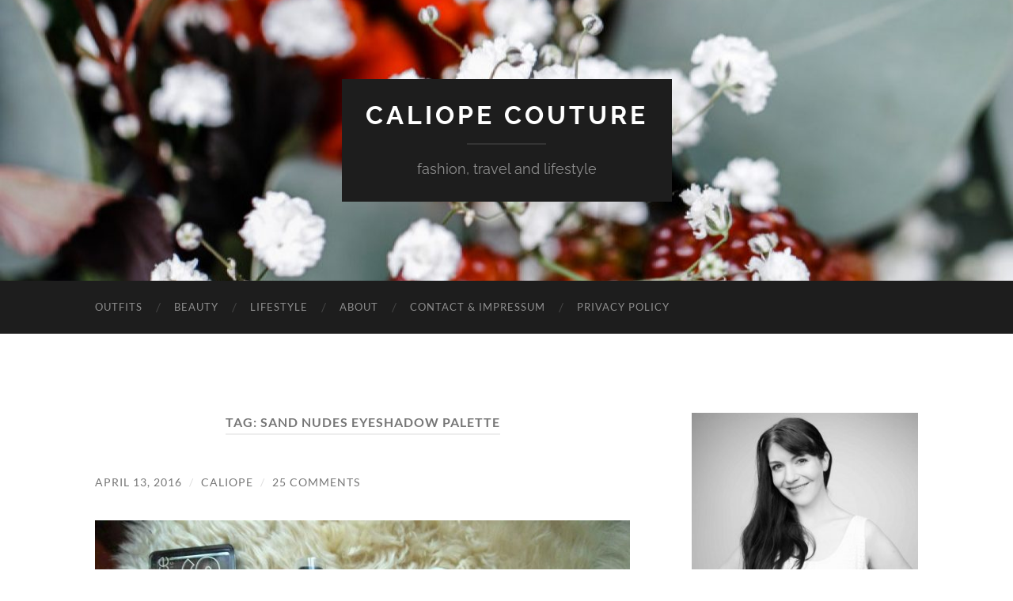

--- FILE ---
content_type: text/html; charset=UTF-8
request_url: https://caliope-couture.com/tag/sand-nudes-eyeshadow-palette/
body_size: 11793
content:
<!DOCTYPE html>

<html lang="en-US">

	<head>

		<meta http-equiv="content-type" content="text/html" charset="UTF-8" />
		<meta name="viewport" content="width=device-width, initial-scale=1.0" >

		<link rel="profile" href="http://gmpg.org/xfn/11">

		<title>Sand Nudes Eyeshadow palette &#8211; Caliope Couture</title>

      <script type="text/javascript">
        (function(window, document){
          window._blogfoster=window._blogfoster || {};
          window._blogfoster.insights=window._blogfoster.insights || {};
          window._blogfoster.insights.websiteId=2016;
          var t="https://insights.blogfoster.com/v1/" + window._blogfoster.insights.websiteId + ".js";
          var e=document, s=e.createElement("script"), a=e.getElementsByTagName("script")[0];
          s.type="text/javascript"; s.defer=true; s.async=true; s.src=t; a.parentNode.insertBefore(s,a);
        })(window, document);
      </script>
    <meta name='robots' content='max-image-preview:large' />
<link rel="alternate" type="application/rss+xml" title="Caliope Couture &raquo; Feed" href="https://caliope-couture.com/feed/" />
<link rel="alternate" type="application/rss+xml" title="Caliope Couture &raquo; Comments Feed" href="https://caliope-couture.com/comments/feed/" />
<link rel="alternate" type="application/rss+xml" title="Caliope Couture &raquo; Sand Nudes Eyeshadow palette Tag Feed" href="https://caliope-couture.com/tag/sand-nudes-eyeshadow-palette/feed/" />
<style id='wp-img-auto-sizes-contain-inline-css' type='text/css'>
img:is([sizes=auto i],[sizes^="auto," i]){contain-intrinsic-size:3000px 1500px}
/*# sourceURL=wp-img-auto-sizes-contain-inline-css */
</style>
<link rel='stylesheet' id='twoclick-social-media-buttons-css' href='https://caliope-couture.com/wp-content/plugins/2-click-socialmedia-buttons/css/socialshareprivacy-min.css?ver=1.6.4' type='text/css' media='all' />
<style id='wp-block-library-inline-css' type='text/css'>
:root{--wp-block-synced-color:#7a00df;--wp-block-synced-color--rgb:122,0,223;--wp-bound-block-color:var(--wp-block-synced-color);--wp-editor-canvas-background:#ddd;--wp-admin-theme-color:#007cba;--wp-admin-theme-color--rgb:0,124,186;--wp-admin-theme-color-darker-10:#006ba1;--wp-admin-theme-color-darker-10--rgb:0,107,160.5;--wp-admin-theme-color-darker-20:#005a87;--wp-admin-theme-color-darker-20--rgb:0,90,135;--wp-admin-border-width-focus:2px}@media (min-resolution:192dpi){:root{--wp-admin-border-width-focus:1.5px}}.wp-element-button{cursor:pointer}:root .has-very-light-gray-background-color{background-color:#eee}:root .has-very-dark-gray-background-color{background-color:#313131}:root .has-very-light-gray-color{color:#eee}:root .has-very-dark-gray-color{color:#313131}:root .has-vivid-green-cyan-to-vivid-cyan-blue-gradient-background{background:linear-gradient(135deg,#00d084,#0693e3)}:root .has-purple-crush-gradient-background{background:linear-gradient(135deg,#34e2e4,#4721fb 50%,#ab1dfe)}:root .has-hazy-dawn-gradient-background{background:linear-gradient(135deg,#faaca8,#dad0ec)}:root .has-subdued-olive-gradient-background{background:linear-gradient(135deg,#fafae1,#67a671)}:root .has-atomic-cream-gradient-background{background:linear-gradient(135deg,#fdd79a,#004a59)}:root .has-nightshade-gradient-background{background:linear-gradient(135deg,#330968,#31cdcf)}:root .has-midnight-gradient-background{background:linear-gradient(135deg,#020381,#2874fc)}:root{--wp--preset--font-size--normal:16px;--wp--preset--font-size--huge:42px}.has-regular-font-size{font-size:1em}.has-larger-font-size{font-size:2.625em}.has-normal-font-size{font-size:var(--wp--preset--font-size--normal)}.has-huge-font-size{font-size:var(--wp--preset--font-size--huge)}.has-text-align-center{text-align:center}.has-text-align-left{text-align:left}.has-text-align-right{text-align:right}.has-fit-text{white-space:nowrap!important}#end-resizable-editor-section{display:none}.aligncenter{clear:both}.items-justified-left{justify-content:flex-start}.items-justified-center{justify-content:center}.items-justified-right{justify-content:flex-end}.items-justified-space-between{justify-content:space-between}.screen-reader-text{border:0;clip-path:inset(50%);height:1px;margin:-1px;overflow:hidden;padding:0;position:absolute;width:1px;word-wrap:normal!important}.screen-reader-text:focus{background-color:#ddd;clip-path:none;color:#444;display:block;font-size:1em;height:auto;left:5px;line-height:normal;padding:15px 23px 14px;text-decoration:none;top:5px;width:auto;z-index:100000}html :where(.has-border-color){border-style:solid}html :where([style*=border-top-color]){border-top-style:solid}html :where([style*=border-right-color]){border-right-style:solid}html :where([style*=border-bottom-color]){border-bottom-style:solid}html :where([style*=border-left-color]){border-left-style:solid}html :where([style*=border-width]){border-style:solid}html :where([style*=border-top-width]){border-top-style:solid}html :where([style*=border-right-width]){border-right-style:solid}html :where([style*=border-bottom-width]){border-bottom-style:solid}html :where([style*=border-left-width]){border-left-style:solid}html :where(img[class*=wp-image-]){height:auto;max-width:100%}:where(figure){margin:0 0 1em}html :where(.is-position-sticky){--wp-admin--admin-bar--position-offset:var(--wp-admin--admin-bar--height,0px)}@media screen and (max-width:600px){html :where(.is-position-sticky){--wp-admin--admin-bar--position-offset:0px}}

/*# sourceURL=wp-block-library-inline-css */
</style><style id='global-styles-inline-css' type='text/css'>
:root{--wp--preset--aspect-ratio--square: 1;--wp--preset--aspect-ratio--4-3: 4/3;--wp--preset--aspect-ratio--3-4: 3/4;--wp--preset--aspect-ratio--3-2: 3/2;--wp--preset--aspect-ratio--2-3: 2/3;--wp--preset--aspect-ratio--16-9: 16/9;--wp--preset--aspect-ratio--9-16: 9/16;--wp--preset--color--black: #000000;--wp--preset--color--cyan-bluish-gray: #abb8c3;--wp--preset--color--white: #fff;--wp--preset--color--pale-pink: #f78da7;--wp--preset--color--vivid-red: #cf2e2e;--wp--preset--color--luminous-vivid-orange: #ff6900;--wp--preset--color--luminous-vivid-amber: #fcb900;--wp--preset--color--light-green-cyan: #7bdcb5;--wp--preset--color--vivid-green-cyan: #00d084;--wp--preset--color--pale-cyan-blue: #8ed1fc;--wp--preset--color--vivid-cyan-blue: #0693e3;--wp--preset--color--vivid-purple: #9b51e0;--wp--preset--color--accent: #1abc9c;--wp--preset--color--dark-gray: #444;--wp--preset--color--medium-gray: #666;--wp--preset--color--light-gray: #888;--wp--preset--gradient--vivid-cyan-blue-to-vivid-purple: linear-gradient(135deg,rgb(6,147,227) 0%,rgb(155,81,224) 100%);--wp--preset--gradient--light-green-cyan-to-vivid-green-cyan: linear-gradient(135deg,rgb(122,220,180) 0%,rgb(0,208,130) 100%);--wp--preset--gradient--luminous-vivid-amber-to-luminous-vivid-orange: linear-gradient(135deg,rgb(252,185,0) 0%,rgb(255,105,0) 100%);--wp--preset--gradient--luminous-vivid-orange-to-vivid-red: linear-gradient(135deg,rgb(255,105,0) 0%,rgb(207,46,46) 100%);--wp--preset--gradient--very-light-gray-to-cyan-bluish-gray: linear-gradient(135deg,rgb(238,238,238) 0%,rgb(169,184,195) 100%);--wp--preset--gradient--cool-to-warm-spectrum: linear-gradient(135deg,rgb(74,234,220) 0%,rgb(151,120,209) 20%,rgb(207,42,186) 40%,rgb(238,44,130) 60%,rgb(251,105,98) 80%,rgb(254,248,76) 100%);--wp--preset--gradient--blush-light-purple: linear-gradient(135deg,rgb(255,206,236) 0%,rgb(152,150,240) 100%);--wp--preset--gradient--blush-bordeaux: linear-gradient(135deg,rgb(254,205,165) 0%,rgb(254,45,45) 50%,rgb(107,0,62) 100%);--wp--preset--gradient--luminous-dusk: linear-gradient(135deg,rgb(255,203,112) 0%,rgb(199,81,192) 50%,rgb(65,88,208) 100%);--wp--preset--gradient--pale-ocean: linear-gradient(135deg,rgb(255,245,203) 0%,rgb(182,227,212) 50%,rgb(51,167,181) 100%);--wp--preset--gradient--electric-grass: linear-gradient(135deg,rgb(202,248,128) 0%,rgb(113,206,126) 100%);--wp--preset--gradient--midnight: linear-gradient(135deg,rgb(2,3,129) 0%,rgb(40,116,252) 100%);--wp--preset--font-size--small: 16px;--wp--preset--font-size--medium: 20px;--wp--preset--font-size--large: 24px;--wp--preset--font-size--x-large: 42px;--wp--preset--font-size--regular: 19px;--wp--preset--font-size--larger: 32px;--wp--preset--spacing--20: 0.44rem;--wp--preset--spacing--30: 0.67rem;--wp--preset--spacing--40: 1rem;--wp--preset--spacing--50: 1.5rem;--wp--preset--spacing--60: 2.25rem;--wp--preset--spacing--70: 3.38rem;--wp--preset--spacing--80: 5.06rem;--wp--preset--shadow--natural: 6px 6px 9px rgba(0, 0, 0, 0.2);--wp--preset--shadow--deep: 12px 12px 50px rgba(0, 0, 0, 0.4);--wp--preset--shadow--sharp: 6px 6px 0px rgba(0, 0, 0, 0.2);--wp--preset--shadow--outlined: 6px 6px 0px -3px rgb(255, 255, 255), 6px 6px rgb(0, 0, 0);--wp--preset--shadow--crisp: 6px 6px 0px rgb(0, 0, 0);}:where(.is-layout-flex){gap: 0.5em;}:where(.is-layout-grid){gap: 0.5em;}body .is-layout-flex{display: flex;}.is-layout-flex{flex-wrap: wrap;align-items: center;}.is-layout-flex > :is(*, div){margin: 0;}body .is-layout-grid{display: grid;}.is-layout-grid > :is(*, div){margin: 0;}:where(.wp-block-columns.is-layout-flex){gap: 2em;}:where(.wp-block-columns.is-layout-grid){gap: 2em;}:where(.wp-block-post-template.is-layout-flex){gap: 1.25em;}:where(.wp-block-post-template.is-layout-grid){gap: 1.25em;}.has-black-color{color: var(--wp--preset--color--black) !important;}.has-cyan-bluish-gray-color{color: var(--wp--preset--color--cyan-bluish-gray) !important;}.has-white-color{color: var(--wp--preset--color--white) !important;}.has-pale-pink-color{color: var(--wp--preset--color--pale-pink) !important;}.has-vivid-red-color{color: var(--wp--preset--color--vivid-red) !important;}.has-luminous-vivid-orange-color{color: var(--wp--preset--color--luminous-vivid-orange) !important;}.has-luminous-vivid-amber-color{color: var(--wp--preset--color--luminous-vivid-amber) !important;}.has-light-green-cyan-color{color: var(--wp--preset--color--light-green-cyan) !important;}.has-vivid-green-cyan-color{color: var(--wp--preset--color--vivid-green-cyan) !important;}.has-pale-cyan-blue-color{color: var(--wp--preset--color--pale-cyan-blue) !important;}.has-vivid-cyan-blue-color{color: var(--wp--preset--color--vivid-cyan-blue) !important;}.has-vivid-purple-color{color: var(--wp--preset--color--vivid-purple) !important;}.has-black-background-color{background-color: var(--wp--preset--color--black) !important;}.has-cyan-bluish-gray-background-color{background-color: var(--wp--preset--color--cyan-bluish-gray) !important;}.has-white-background-color{background-color: var(--wp--preset--color--white) !important;}.has-pale-pink-background-color{background-color: var(--wp--preset--color--pale-pink) !important;}.has-vivid-red-background-color{background-color: var(--wp--preset--color--vivid-red) !important;}.has-luminous-vivid-orange-background-color{background-color: var(--wp--preset--color--luminous-vivid-orange) !important;}.has-luminous-vivid-amber-background-color{background-color: var(--wp--preset--color--luminous-vivid-amber) !important;}.has-light-green-cyan-background-color{background-color: var(--wp--preset--color--light-green-cyan) !important;}.has-vivid-green-cyan-background-color{background-color: var(--wp--preset--color--vivid-green-cyan) !important;}.has-pale-cyan-blue-background-color{background-color: var(--wp--preset--color--pale-cyan-blue) !important;}.has-vivid-cyan-blue-background-color{background-color: var(--wp--preset--color--vivid-cyan-blue) !important;}.has-vivid-purple-background-color{background-color: var(--wp--preset--color--vivid-purple) !important;}.has-black-border-color{border-color: var(--wp--preset--color--black) !important;}.has-cyan-bluish-gray-border-color{border-color: var(--wp--preset--color--cyan-bluish-gray) !important;}.has-white-border-color{border-color: var(--wp--preset--color--white) !important;}.has-pale-pink-border-color{border-color: var(--wp--preset--color--pale-pink) !important;}.has-vivid-red-border-color{border-color: var(--wp--preset--color--vivid-red) !important;}.has-luminous-vivid-orange-border-color{border-color: var(--wp--preset--color--luminous-vivid-orange) !important;}.has-luminous-vivid-amber-border-color{border-color: var(--wp--preset--color--luminous-vivid-amber) !important;}.has-light-green-cyan-border-color{border-color: var(--wp--preset--color--light-green-cyan) !important;}.has-vivid-green-cyan-border-color{border-color: var(--wp--preset--color--vivid-green-cyan) !important;}.has-pale-cyan-blue-border-color{border-color: var(--wp--preset--color--pale-cyan-blue) !important;}.has-vivid-cyan-blue-border-color{border-color: var(--wp--preset--color--vivid-cyan-blue) !important;}.has-vivid-purple-border-color{border-color: var(--wp--preset--color--vivid-purple) !important;}.has-vivid-cyan-blue-to-vivid-purple-gradient-background{background: var(--wp--preset--gradient--vivid-cyan-blue-to-vivid-purple) !important;}.has-light-green-cyan-to-vivid-green-cyan-gradient-background{background: var(--wp--preset--gradient--light-green-cyan-to-vivid-green-cyan) !important;}.has-luminous-vivid-amber-to-luminous-vivid-orange-gradient-background{background: var(--wp--preset--gradient--luminous-vivid-amber-to-luminous-vivid-orange) !important;}.has-luminous-vivid-orange-to-vivid-red-gradient-background{background: var(--wp--preset--gradient--luminous-vivid-orange-to-vivid-red) !important;}.has-very-light-gray-to-cyan-bluish-gray-gradient-background{background: var(--wp--preset--gradient--very-light-gray-to-cyan-bluish-gray) !important;}.has-cool-to-warm-spectrum-gradient-background{background: var(--wp--preset--gradient--cool-to-warm-spectrum) !important;}.has-blush-light-purple-gradient-background{background: var(--wp--preset--gradient--blush-light-purple) !important;}.has-blush-bordeaux-gradient-background{background: var(--wp--preset--gradient--blush-bordeaux) !important;}.has-luminous-dusk-gradient-background{background: var(--wp--preset--gradient--luminous-dusk) !important;}.has-pale-ocean-gradient-background{background: var(--wp--preset--gradient--pale-ocean) !important;}.has-electric-grass-gradient-background{background: var(--wp--preset--gradient--electric-grass) !important;}.has-midnight-gradient-background{background: var(--wp--preset--gradient--midnight) !important;}.has-small-font-size{font-size: var(--wp--preset--font-size--small) !important;}.has-medium-font-size{font-size: var(--wp--preset--font-size--medium) !important;}.has-large-font-size{font-size: var(--wp--preset--font-size--large) !important;}.has-x-large-font-size{font-size: var(--wp--preset--font-size--x-large) !important;}
/*# sourceURL=global-styles-inline-css */
</style>

<style id='classic-theme-styles-inline-css' type='text/css'>
/*! This file is auto-generated */
.wp-block-button__link{color:#fff;background-color:#32373c;border-radius:9999px;box-shadow:none;text-decoration:none;padding:calc(.667em + 2px) calc(1.333em + 2px);font-size:1.125em}.wp-block-file__button{background:#32373c;color:#fff;text-decoration:none}
/*# sourceURL=/wp-includes/css/classic-themes.min.css */
</style>
<link rel='stylesheet' id='fsb-image-css' href='https://caliope-couture.com/wp-content/plugins/simple-full-screen-background-image/includes/fullscreen-image.css?ver=6.9' type='text/css' media='all' />
<link rel='stylesheet' id='SFSIPLUSmainCss-css' href='https://caliope-couture.com/wp-content/plugins/ultimate-social-media-plus/css/sfsi-style.css?ver=3.7.1' type='text/css' media='all' />
<link rel='stylesheet' id='disable_sfsiplus-css' href='https://caliope-couture.com/wp-content/plugins/ultimate-social-media-plus/css/disable_sfsi.css?ver=6.9' type='text/css' media='all' />
<link rel='stylesheet' id='wpgdprc-front-css-css' href='https://caliope-couture.com/wp-content/plugins/wp-gdpr-compliance/Assets/css/front.css?ver=1680368291' type='text/css' media='all' />
<style id='wpgdprc-front-css-inline-css' type='text/css'>
:root{--wp-gdpr--bar--background-color: #000000;--wp-gdpr--bar--color: #ffffff;--wp-gdpr--button--background-color: #000000;--wp-gdpr--button--background-color--darken: #000000;--wp-gdpr--button--color: #ffffff;}
/*# sourceURL=wpgdprc-front-css-inline-css */
</style>
<link rel='stylesheet' id='hemingway_googleFonts-css' href='https://caliope-couture.com/wp-content/themes/hemingway/assets/css/fonts.css' type='text/css' media='all' />
<link rel='stylesheet' id='hemingway_style-css' href='https://caliope-couture.com/wp-content/themes/hemingway/style.css?ver=2.3.2' type='text/css' media='all' />
<script type="text/javascript" src="https://caliope-couture.com/wp-includes/js/jquery/jquery.min.js?ver=3.7.1" id="jquery-core-js"></script>
<script type="text/javascript" src="https://caliope-couture.com/wp-includes/js/jquery/jquery-migrate.min.js?ver=3.4.1" id="jquery-migrate-js"></script>
<script type="text/javascript" id="wpgdprc-front-js-js-extra">
/* <![CDATA[ */
var wpgdprcFront = {"ajaxUrl":"https://caliope-couture.com/wp-admin/admin-ajax.php","ajaxNonce":"bd7b762808","ajaxArg":"security","pluginPrefix":"wpgdprc","blogId":"3","isMultiSite":"1","locale":"en_US","showSignUpModal":"","showFormModal":"","cookieName":"3-wpgdprc-consent","consentVersion":"","path":"/","prefix":"wpgdprc"};
//# sourceURL=wpgdprc-front-js-js-extra
/* ]]> */
</script>
<script type="text/javascript" src="https://caliope-couture.com/wp-content/plugins/wp-gdpr-compliance/Assets/js/front.min.js?ver=1680368291" id="wpgdprc-front-js-js"></script>
<link rel="https://api.w.org/" href="https://caliope-couture.com/wp-json/" /><link rel="alternate" title="JSON" type="application/json" href="https://caliope-couture.com/wp-json/wp/v2/tags/993" /><link rel="EditURI" type="application/rsd+xml" title="RSD" href="https://caliope-couture.com/xmlrpc.php?rsd" />
<meta name="generator" content="WordPress 6.9" />
<script src='https://blog.molkentin.net/?dm=85f243ddddef7a5d3e0c6293003b2e87&amp;action=load&amp;blogid=3&amp;siteid=1&amp;t=1777545794&amp;back=https%3A%2F%2Fcaliope-couture.com%2Ftag%2Fsand-nudes-eyeshadow-palette%2F' type='text/javascript'></script>	<script>
		window.addEventListener("sfsi_plus_functions_loaded", function() {
			var body = document.getElementsByTagName('body')[0];
			// console.log(body);
			body.classList.add("sfsi_plus_3.53");
		})
		// window.addEventListener('sfsi_plus_functions_loaded',function(e) {
		// 	jQuery("body").addClass("sfsi_plus_3.53")
		// });
		jQuery(document).ready(function(e) {
			jQuery("body").addClass("sfsi_plus_3.53")
		});

		function sfsi_plus_processfurther(ref) {
			var feed_id = '[base64]';
			var feedtype = 8;
			var email = jQuery(ref).find('input[name="email"]').val();
			var filter = /^(([^<>()[\]\\.,;:\s@\"]+(\.[^<>()[\]\\.,;:\s@\"]+)*)|(\".+\"))@((\[[0-9]{1,3}\.[0-9]{1,3}\.[0-9]{1,3}\.[0-9]{1,3}\])|(([a-zA-Z\-0-9]+\.)+[a-zA-Z]{2,}))$/;
			if ((email != "Enter your email") && (filter.test(email))) {
				if (feedtype == "8") {
					var url = "https://api.follow.it/subscription-form/" + feed_id + "/" + feedtype;
					window.open(url, "popupwindow", "scrollbars=yes,width=1080,height=760");
					return true;
				}
			} else {
				alert("Please enter email address");
				jQuery(ref).find('input[name="email"]').focus();
				return false;
			}
		}
	</script>
	<style>
		.sfsi_plus_subscribe_Popinner {
			width: 100% !important;
			height: auto !important;
			border: 1px solid #b5b5b5 !important;
			padding: 18px 0px !important;
			background-color: #ffffff !important;
		}

		.sfsi_plus_subscribe_Popinner form {
			margin: 0 20px !important;
		}

		.sfsi_plus_subscribe_Popinner h5 {
			font-family: Helvetica,Arial,sans-serif !important;

			font-weight: bold !important;
			color: #000000 !important;
			font-size: 16px !important;
			text-align: center !important;
			margin: 0 0 10px !important;
			padding: 0 !important;
		}

		.sfsi_plus_subscription_form_field {
			margin: 5px 0 !important;
			width: 100% !important;
			display: inline-flex;
			display: -webkit-inline-flex;
		}

		.sfsi_plus_subscription_form_field input {
			width: 100% !important;
			padding: 10px 0px !important;
		}

		.sfsi_plus_subscribe_Popinner input[type=email] {
			font-family: Helvetica,Arial,sans-serif !important;

			font-style: normal !important;
			color:  !important;
			font-size: 14px !important;
			text-align: center !important;
		}

		.sfsi_plus_subscribe_Popinner input[type=email]::-webkit-input-placeholder {
			font-family: Helvetica,Arial,sans-serif !important;

			font-style: normal !important;
			color:  !important;
			font-size: 14px !important;
			text-align: center !important;
		}

		.sfsi_plus_subscribe_Popinner input[type=email]:-moz-placeholder {
			/* Firefox 18- */
			font-family: Helvetica,Arial,sans-serif !important;

			font-style: normal !important;
			color:  !important;
			font-size: 14px !important;
			text-align: center !important;
		}

		.sfsi_plus_subscribe_Popinner input[type=email]::-moz-placeholder {
			/* Firefox 19+ */
			font-family: Helvetica,Arial,sans-serif !important;

			font-style: normal !important;
			color:  !important;
			font-size: 14px !important;
			text-align: center !important;
		}

		.sfsi_plus_subscribe_Popinner input[type=email]:-ms-input-placeholder {
			font-family: Helvetica,Arial,sans-serif !important;

			font-style: normal !important;
			color:  !important;
			font-size: 14px !important;
			text-align: center !important;
		}

		.sfsi_plus_subscribe_Popinner input[type=submit] {
			font-family: Helvetica,Arial,sans-serif !important;

			font-weight: bold !important;
			color: #000000 !important;
			font-size: 16px !important;
			text-align: center !important;
			background-color: #dedede !important;
		}
	</style>
	 <meta name="viewport" content="width=device-width, initial-scale=1"><meta name="twitter:partner" content="tfwp">
<meta name="twitter:card" content="summary"><meta name="twitter:title" content="Tag: Sand Nudes Eyeshadow palette">

	</head>
	
	<body class="archive tag tag-sand-nudes-eyeshadow-palette tag-993 wp-theme-hemingway sfsi_plus_actvite_theme_silver">

		
		<a class="skip-link button" href="#site-content">Skip to the content</a>
	
		<div class="big-wrapper">
	
			<div class="header-cover section bg-dark-light no-padding">

						
				<div class="header section" style="background-image: url( https://caliope-couture.com/wp-content/uploads/sites/3/2018/02/cropped-be170822_0275.jpg );">
							
					<div class="header-inner section-inner">
					
											
							<div class="blog-info">
							
																	<div class="blog-title">
										<a href="https://caliope-couture.com" rel="home">Caliope Couture</a>
									</div>
																
																	<p class="blog-description">fashion, travel and lifestyle</p>
															
							</div><!-- .blog-info -->
							
															
					</div><!-- .header-inner -->
								
				</div><!-- .header -->
			
			</div><!-- .bg-dark -->
			
			<div class="navigation section no-padding bg-dark">
			
				<div class="navigation-inner section-inner group">
				
					<div class="toggle-container section-inner hidden">
			
						<button type="button" class="nav-toggle toggle">
							<div class="bar"></div>
							<div class="bar"></div>
							<div class="bar"></div>
							<span class="screen-reader-text">Toggle mobile menu</span>
						</button>
						
						<button type="button" class="search-toggle toggle">
							<div class="metal"></div>
							<div class="glass"></div>
							<div class="handle"></div>
							<span class="screen-reader-text">Toggle search field</span>
						</button>
											
					</div><!-- .toggle-container -->
					
					<div class="blog-search hidden">
						<form role="search" method="get" class="search-form" action="https://caliope-couture.com/">
				<label>
					<span class="screen-reader-text">Search for:</span>
					<input type="search" class="search-field" placeholder="Search &hellip;" value="" name="s" />
				</label>
				<input type="submit" class="search-submit" value="Search" />
			</form>					</div><!-- .blog-search -->
				
					<ul class="blog-menu">
						<li id="menu-item-5868" class="menu-item menu-item-type-taxonomy menu-item-object-category menu-item-5868"><a href="https://caliope-couture.com/category/lookbook/">Outfits</a></li>
<li id="menu-item-5869" class="menu-item menu-item-type-taxonomy menu-item-object-category menu-item-5869"><a href="https://caliope-couture.com/category/beauty/">Beauty</a></li>
<li id="menu-item-5870" class="menu-item menu-item-type-taxonomy menu-item-object-category menu-item-5870"><a href="https://caliope-couture.com/category/lifestyle/">Lifestyle</a></li>
<li id="menu-item-233" class="menu-item menu-item-type-post_type menu-item-object-page menu-item-233"><a href="https://caliope-couture.com/sample-page/">About</a></li>
<li id="menu-item-931" class="menu-item menu-item-type-post_type menu-item-object-page menu-item-931"><a href="https://caliope-couture.com/impressum/">Contact &amp; Impressum</a></li>
<li id="menu-item-14576" class="menu-item menu-item-type-post_type menu-item-object-page menu-item-privacy-policy menu-item-14576"><a rel="privacy-policy" href="https://caliope-couture.com/privacy-policy/">Privacy Policy</a></li>
					 </ul><!-- .blog-menu -->
					 
					 <ul class="mobile-menu">
					
						<li class="menu-item menu-item-type-taxonomy menu-item-object-category menu-item-5868"><a href="https://caliope-couture.com/category/lookbook/">Outfits</a></li>
<li class="menu-item menu-item-type-taxonomy menu-item-object-category menu-item-5869"><a href="https://caliope-couture.com/category/beauty/">Beauty</a></li>
<li class="menu-item menu-item-type-taxonomy menu-item-object-category menu-item-5870"><a href="https://caliope-couture.com/category/lifestyle/">Lifestyle</a></li>
<li class="menu-item menu-item-type-post_type menu-item-object-page menu-item-233"><a href="https://caliope-couture.com/sample-page/">About</a></li>
<li class="menu-item menu-item-type-post_type menu-item-object-page menu-item-931"><a href="https://caliope-couture.com/impressum/">Contact &amp; Impressum</a></li>
<li class="menu-item menu-item-type-post_type menu-item-object-page menu-item-privacy-policy menu-item-14576"><a rel="privacy-policy" href="https://caliope-couture.com/privacy-policy/">Privacy Policy</a></li>
						
					 </ul><!-- .mobile-menu -->
				 
				</div><!-- .navigation-inner -->
				
			</div><!-- .navigation -->
<main class="wrapper section-inner group" id="site-content">

	<div class="content left">
		
		<div class="posts">

			
				<header class="archive-header">

											<h1 class="archive-title">Tag: <span>Sand Nudes Eyeshadow palette</span></h1>
					
										
				</header><!-- .archive-header -->

				<article id="post-8008" class="post-8008 post type-post status-publish format-image hentry category-beauty category-shopping tag-affordable-cosmetics tag-beauty-buys tag-beauty-splurge tag-catrice tag-catrice-prime-and-fine-professional-contouring-palette tag-catrice-sand-nudes-palette tag-cruelty-free-cosmetics tag-dotted-tights tag-essie tag-essie-jazzy-jubilant tag-essieliebe tag-from-my-dealer tag-haul tag-patterned-tights tag-sand-nudes-eyeshadow-palette tag-strumpfhosenliebe tag-tights tag-treaclemoon-vanilla-moment tag-vegan-skincare tag-wolford post_format-post-format-image post-preview">

	<div class="post-header">

					
			<div class="post-meta">
			
				<span class="post-date"><a href="https://caliope-couture.com/2016/04/13/drugstore-beauty-haul/">April 13, 2016</a></span>
				
				<span class="date-sep"> / </span>
					
				<span class="post-author"><a href="https://caliope-couture.com/author/caliope/" title="Posts by caliope" rel="author">caliope</a></span>

				
					<span class="date-sep"> / </span>
				
					<a href="https://caliope-couture.com/2016/04/13/drugstore-beauty-haul/#comments">25 Comments</a>
								
														
			</div><!-- .post-meta -->

					
	</div><!-- .post-header -->
																					
	<div class="post-content entry-content">
	
		<p><img fetchpriority="high" decoding="async" class="alignnone size-large wp-image-8027" src="https://caliope-couture.com/wp-content/uploads/sites/3/2016/04/Drugstore-Catrice-beauty-haul-II-1024x683.jpg" alt="Drugstore Catrice beauty haul II" width="676" height="451" srcset="https://caliope-couture.com/wp-content/uploads/sites/3/2016/04/Drugstore-Catrice-beauty-haul-II-1024x683.jpg 1024w, https://caliope-couture.com/wp-content/uploads/sites/3/2016/04/Drugstore-Catrice-beauty-haul-II-300x200.jpg 300w, https://caliope-couture.com/wp-content/uploads/sites/3/2016/04/Drugstore-Catrice-beauty-haul-II-768x512.jpg 768w, https://caliope-couture.com/wp-content/uploads/sites/3/2016/04/Drugstore-Catrice-beauty-haul-II-676x451.jpg 676w, https://caliope-couture.com/wp-content/uploads/sites/3/2016/04/Drugstore-Catrice-beauty-haul-II.jpg 1200w" sizes="(max-width: 676px) 100vw, 676px" /></p>
<p>This month is crazy busy and I&#8217;m a little behind with my blogging schedule. Therefore I thought I&#8217;d give you a little sneak peek of some beauty products I recently bought and will be putting to the test over the next few weeks. <a href="https://caliope-couture.com/2016/04/13/drugstore-beauty-haul/#more-8008" class="more-link">Continue reading</a></p>
							
	</div><!-- .post-content -->
				
	
</article><!-- .post -->
		</div><!-- .posts -->
		
					
	</div><!-- .content.left -->
		
	
	<div class="sidebar right" role="complementary">
		<div id="media_image-3" class="widget widget_media_image"><div class="widget-content"><img width="300" height="300" src="https://caliope-couture.com/wp-content/uploads/sites/3/2018/02/28837754421_17a483676a_o-300x300.jpg" class="image wp-image-14510  attachment-medium size-medium" alt="" style="max-width: 100%; height: auto;" decoding="async" loading="lazy" srcset="https://caliope-couture.com/wp-content/uploads/sites/3/2018/02/28837754421_17a483676a_o-300x300.jpg 300w, https://caliope-couture.com/wp-content/uploads/sites/3/2018/02/28837754421_17a483676a_o-150x150.jpg 150w, https://caliope-couture.com/wp-content/uploads/sites/3/2018/02/28837754421_17a483676a_o-768x768.jpg 768w, https://caliope-couture.com/wp-content/uploads/sites/3/2018/02/28837754421_17a483676a_o-1024x1024.jpg 1024w, https://caliope-couture.com/wp-content/uploads/sites/3/2018/02/28837754421_17a483676a_o.jpg 1200w" sizes="auto, (max-width: 300px) 100vw, 300px" /></div></div><div id="sfsi-plus-widget-5" class="widget sfsi_plus"><div class="widget-content">            <div class="sfsi_plus_widget" data-position="widget">
                <div id='sfsi_plus_wDiv'></div>
                        <script>
            window.addEventListener('sfsi_plus_functions_loaded', function () {
                if (typeof sfsi_plus_widget_set == 'function') {
                    sfsi_plus_widget_set();
                }
            })
        </script>
    <div class="sfsiplus_norm_row sfsi_plus_wDiv"  style="width:225px;position:absolute;;text-align:left"><div style='width:40px; height:auto;margin-left:5px;margin-bottom:5px;' class='sfsi_plus_wicons shuffeldiv1 '><div class='sfsiplus_inerCnt'><a class='sficn1' data-effect='' target='_blank'  href='https://www.instagram.com/caliopecouture/'  style='width:40px; height:40px;opacity:1;' ><img alt='INSTAGRAM' title='INSTAGRAM' src='https://caliope-couture.com/wp-content/plugins/ultimate-social-media-plus/images/icons_theme/silver/silver_instagram.png' width='40' height='40' style='' class='sfcm sfsi_wicon sfsiplusid_round_icon_instagram' data-effect=''  /></a></div></div><div style='width:40px; height:auto;margin-left:5px;margin-bottom:5px;' class='sfsi_plus_wicons shuffeldiv1 '><div class='sfsiplus_inerCnt'><a class='sficn1' data-effect='' target='_blank'  href='https://www.facebook.com/Caliope-Couture-917149645030691/?ref=hl'  style='width:40px; height:40px;opacity:1;' ><img alt='Follow me on Facebook' title='Follow me on Facebook' src='https://caliope-couture.com/wp-content/plugins/ultimate-social-media-plus/images/icons_theme/silver/silver_fb.png' width='40' height='40' style='' class='sfcm sfsi_wicon sfsiplusid_round_icon_facebook' data-effect=''  /></a></div></div><div style='width:40px; height:auto;margin-left:5px;margin-bottom:5px;' class='sfsi_plus_wicons shuffeldiv1 '><div class='sfsiplus_inerCnt'><a class='sficn1' data-effect='' target='_blank'  href='https://twitter.com/caliope_couture'  style='width:40px; height:40px;opacity:1;' ><img alt='Follow me on Twitter' title='Follow me on Twitter' src='https://caliope-couture.com/wp-content/plugins/ultimate-social-media-plus/images/icons_theme/silver/silver_twitter.png' width='40' height='40' style='' class='sfcm sfsi_wicon sfsiplusid_round_icon_twitter' data-effect=''  /></a></div></div><div style='width:40px; height:auto;margin-left:5px;margin-bottom:5px;' class='sfsi_plus_wicons shuffeldiv1 '><div class='sfsiplus_inerCnt'><a class='sficn1' data-effect=''   href='javascript:void(0);'  style='width:40px; height:40px;opacity:1;' ><img alt='PINTEREST' title='PINTEREST' src='https://caliope-couture.com/wp-content/plugins/ultimate-social-media-plus/images/icons_theme/silver/silver_pinterest.png' width='40' height='40' style='' class='sfcm sfsi_wicon sfsiplusid_round_icon_pinterest' data-effect=''  /></a></div></div><div style='width:40px; height:auto;margin-left:5px;margin-bottom:5px;' class='sfsi_plus_wicons shuffeldiv1 '><div class='sfsiplus_inerCnt'><a class='sficn1' data-effect='' target='_blank'  href='https://caliope-couture.com/feed'  style='width:40px; height:40px;opacity:1;' ><img alt='RSS' title='RSS' src='https://caliope-couture.com/wp-content/plugins/ultimate-social-media-plus/images/icons_theme/silver/silver_rss.png' width='40' height='40' style='' class='sfcm sfsi_wicon sfsiplusid_round_icon_rss' data-effect=''  /></a></div></div></div ><div id="sfsi_holder" class="sfsi_plus_holders" style="position: relative; float: left;width:100%;z-index:-1;"></div ><script></script>                <div style="clear: both;"></div>
            </div>
            </div></div>
		<div id="recent-posts-15" class="widget widget_recent_entries"><div class="widget-content">
		<h3 class="widget-title">Recent Posts</h3>
		<ul>
											<li>
					<a href="https://caliope-couture.com/2018/02/23/outfit-overview-2017-and-a-new-year/">Outfit Overview 2017 and The Year of The Dog</a>
									</li>
											<li>
					<a href="https://caliope-couture.com/2017/10/14/beauty-buys-for-glamour-shopping-week/">Beauty Buys for Glamour Shopping Week</a>
									</li>
											<li>
					<a href="https://caliope-couture.com/2017/10/05/september-favourites/">September Favourites</a>
									</li>
											<li>
					<a href="https://caliope-couture.com/2017/09/22/colour-of-the-moment/">Colour of The Moment</a>
									</li>
											<li>
					<a href="https://caliope-couture.com/2017/09/15/life-lately-insta-recap-4/">Life Lately &#8211; Insta Recap 4</a>
									</li>
					</ul>

		</div></div><div id="categories-12" class="widget widget_categories"><div class="widget-content"><h3 class="widget-title">Categories</h3><form action="https://caliope-couture.com" method="get"><label class="screen-reader-text" for="cat">Categories</label><select  name='cat' id='cat' class='postform'>
	<option value='-1'>Select Category</option>
	<option class="level-0" value="27">Beauty</option>
	<option class="level-1" value="1600">&nbsp;&nbsp;&nbsp;First Impression</option>
	<option class="level-1" value="110">&nbsp;&nbsp;&nbsp;Reviews</option>
	<option class="level-0" value="1047">Blogger Portrait</option>
	<option class="level-0" value="1210">Blogging</option>
	<option class="level-1" value="1211">&nbsp;&nbsp;&nbsp;Giveaway</option>
	<option class="level-1" value="1514">&nbsp;&nbsp;&nbsp;Guest Post</option>
	<option class="level-0" value="1170">DIY</option>
	<option class="level-0" value="6">Fashion</option>
	<option class="level-1" value="1502">&nbsp;&nbsp;&nbsp;Outfit</option>
	<option class="level-0" value="1339">Food</option>
	<option class="level-1" value="1340">&nbsp;&nbsp;&nbsp;Recipe</option>
	<option class="level-2" value="1350">&nbsp;&nbsp;&nbsp;&nbsp;&nbsp;&nbsp;Vegan</option>
	<option class="level-0" value="3">Knitting</option>
	<option class="level-0" value="283">Lifestyle</option>
	<option class="level-1" value="1310">&nbsp;&nbsp;&nbsp;Interior</option>
	<option class="level-1" value="1236">&nbsp;&nbsp;&nbsp;Life Lately</option>
	<option class="level-1" value="1444">&nbsp;&nbsp;&nbsp;Personal</option>
	<option class="level-1" value="1437">&nbsp;&nbsp;&nbsp;Update</option>
	<option class="level-0" value="36">Lookbook</option>
	<option class="level-0" value="1169">Nature</option>
	<option class="level-0" value="69">Shopping</option>
	<option class="level-1" value="405">&nbsp;&nbsp;&nbsp;FRIDAY FIND</option>
	<option class="level-1" value="109">&nbsp;&nbsp;&nbsp;Wishlist</option>
	<option class="level-0" value="1639">Sponsored</option>
	<option class="level-0" value="403">Travel</option>
	<option class="level-1" value="1438">&nbsp;&nbsp;&nbsp;Malaysia</option>
</select>
</form><script type="text/javascript">
/* <![CDATA[ */

( ( dropdownId ) => {
	const dropdown = document.getElementById( dropdownId );
	function onSelectChange() {
		setTimeout( () => {
			if ( 'escape' === dropdown.dataset.lastkey ) {
				return;
			}
			if ( dropdown.value && parseInt( dropdown.value ) > 0 && dropdown instanceof HTMLSelectElement ) {
				dropdown.parentElement.submit();
			}
		}, 250 );
	}
	function onKeyUp( event ) {
		if ( 'Escape' === event.key ) {
			dropdown.dataset.lastkey = 'escape';
		} else {
			delete dropdown.dataset.lastkey;
		}
	}
	function onClick() {
		delete dropdown.dataset.lastkey;
	}
	dropdown.addEventListener( 'keyup', onKeyUp );
	dropdown.addEventListener( 'click', onClick );
	dropdown.addEventListener( 'change', onSelectChange );
})( "cat" );

//# sourceURL=WP_Widget_Categories%3A%3Awidget
/* ]]> */
</script>
</div></div><div id="search-5" class="widget widget_search"><div class="widget-content"><form role="search" method="get" class="search-form" action="https://caliope-couture.com/">
				<label>
					<span class="screen-reader-text">Search for:</span>
					<input type="search" class="search-field" placeholder="Search &hellip;" value="" name="s" />
				</label>
				<input type="submit" class="search-submit" value="Search" />
			</form></div></div>	</div><!-- .sidebar -->
	
	
</main><!-- .wrapper -->
	              	        
	<div class="footer section large-padding bg-dark">
		
		<div class="footer-inner section-inner group">
		
			<!-- .footer-a -->
				
						
				<div class="column column-2 left">
				
					<div class="widgets">
			
						<div id="tag_cloud-12" class="widget widget_tag_cloud"><div class="widget-content"><h3 class="widget-title">Tags</h3><div class="tagcloud"><a href="https://caliope-couture.com/tag/akita/" class="tag-cloud-link tag-link-245 tag-link-position-1" style="font-size: 10.153846153846pt;" aria-label="akita (14 items)">akita</a>
<a href="https://caliope-couture.com/tag/beauty/" class="tag-cloud-link tag-link-402 tag-link-position-2" style="font-size: 8pt;" aria-label="beauty (11 items)">beauty</a>
<a href="https://caliope-couture.com/tag/bestof/" class="tag-cloud-link tag-link-436 tag-link-position-3" style="font-size: 11.230769230769pt;" aria-label="bestof (16 items)">bestof</a>
<a href="https://caliope-couture.com/tag/black-and-white/" class="tag-cloud-link tag-link-13 tag-link-position-4" style="font-size: 11.230769230769pt;" aria-label="black and white (16 items)">black and white</a>
<a href="https://caliope-couture.com/tag/blue/" class="tag-cloud-link tag-link-255 tag-link-position-5" style="font-size: 8.6461538461538pt;" aria-label="blue (12 items)">blue</a>
<a href="https://caliope-couture.com/tag/boho/" class="tag-cloud-link tag-link-697 tag-link-position-6" style="font-size: 8pt;" aria-label="boho (11 items)">boho</a>
<a href="https://caliope-couture.com/tag/casual/" class="tag-cloud-link tag-link-172 tag-link-position-7" style="font-size: 16.615384615385pt;" aria-label="casual (29 items)">casual</a>
<a href="https://caliope-couture.com/tag/christmas/" class="tag-cloud-link tag-link-520 tag-link-position-8" style="font-size: 8.6461538461538pt;" aria-label="Christmas (12 items)">Christmas</a>
<a href="https://caliope-couture.com/tag/coat/" class="tag-cloud-link tag-link-54 tag-link-position-9" style="font-size: 8pt;" aria-label="coat (11 items)">coat</a>
<a href="https://caliope-couture.com/tag/cotton/" class="tag-cloud-link tag-link-101 tag-link-position-10" style="font-size: 8pt;" aria-label="cotton (11 items)">cotton</a>
<a href="https://caliope-couture.com/tag/cute/" class="tag-cloud-link tag-link-294 tag-link-position-11" style="font-size: 8pt;" aria-label="cute (11 items)">cute</a>
<a href="https://caliope-couture.com/tag/dog/" class="tag-cloud-link tag-link-137 tag-link-position-12" style="font-size: 11.876923076923pt;" aria-label="dog (17 items)">dog</a>
<a href="https://caliope-couture.com/tag/dress/" class="tag-cloud-link tag-link-45 tag-link-position-13" style="font-size: 11.876923076923pt;" aria-label="dress (17 items)">dress</a>
<a href="https://caliope-couture.com/tag/dresses/" class="tag-cloud-link tag-link-729 tag-link-position-14" style="font-size: 9.5076923076923pt;" aria-label="dresses (13 items)">dresses</a>
<a href="https://caliope-couture.com/tag/esprit/" class="tag-cloud-link tag-link-58 tag-link-position-15" style="font-size: 11.876923076923pt;" aria-label="Esprit (17 items)">Esprit</a>
<a href="https://caliope-couture.com/tag/essie/" class="tag-cloud-link tag-link-147 tag-link-position-16" style="font-size: 12.738461538462pt;" aria-label="essie (19 items)">essie</a>
<a href="https://caliope-couture.com/tag/fashionblogger/" class="tag-cloud-link tag-link-388 tag-link-position-17" style="font-size: 19.415384615385pt;" aria-label="fashionblogger (40 items)">fashionblogger</a>
<a href="https://caliope-couture.com/tag/fblogger/" class="tag-cloud-link tag-link-762 tag-link-position-18" style="font-size: 9.5076923076923pt;" aria-label="fblogger (13 items)">fblogger</a>
<a href="https://caliope-couture.com/tag/glitter/" class="tag-cloud-link tag-link-413 tag-link-position-19" style="font-size: 8pt;" aria-label="glitter (11 items)">glitter</a>
<a href="https://caliope-couture.com/tag/hm/" class="tag-cloud-link tag-link-57 tag-link-position-20" style="font-size: 12.307692307692pt;" aria-label="H&amp;M (18 items)">H&amp;M</a>
<a href="https://caliope-couture.com/tag/inspiration/" class="tag-cloud-link tag-link-277 tag-link-position-21" style="font-size: 8pt;" aria-label="inspiration (11 items)">inspiration</a>
<a href="https://caliope-couture.com/tag/inspo/" class="tag-cloud-link tag-link-550 tag-link-position-22" style="font-size: 17.476923076923pt;" aria-label="inspo (32 items)">inspo</a>
<a href="https://caliope-couture.com/tag/metallic/" class="tag-cloud-link tag-link-306 tag-link-position-23" style="font-size: 8pt;" aria-label="metallic (11 items)">metallic</a>
<a href="https://caliope-couture.com/tag/nailpolish/" class="tag-cloud-link tag-link-249 tag-link-position-24" style="font-size: 8pt;" aria-label="nailpolish (11 items)">nailpolish</a>
<a href="https://caliope-couture.com/tag/nails/" class="tag-cloud-link tag-link-113 tag-link-position-25" style="font-size: 8.6461538461538pt;" aria-label="nails (12 items)">nails</a>
<a href="https://caliope-couture.com/tag/ootd/" class="tag-cloud-link tag-link-159 tag-link-position-26" style="font-size: 10.153846153846pt;" aria-label="OOTD (14 items)">OOTD</a>
<a href="https://caliope-couture.com/tag/outfit/" class="tag-cloud-link tag-link-287 tag-link-position-27" style="font-size: 22pt;" aria-label="outfit (53 items)">outfit</a>
<a href="https://caliope-couture.com/tag/outfits/" class="tag-cloud-link tag-link-442 tag-link-position-28" style="font-size: 9.5076923076923pt;" aria-label="outfits (13 items)">outfits</a>
<a href="https://caliope-couture.com/tag/pink/" class="tag-cloud-link tag-link-150 tag-link-position-29" style="font-size: 12.738461538462pt;" aria-label="pink (19 items)">pink</a>
<a href="https://caliope-couture.com/tag/print/" class="tag-cloud-link tag-link-154 tag-link-position-30" style="font-size: 11.876923076923pt;" aria-label="print (17 items)">print</a>
<a href="https://caliope-couture.com/tag/recap/" class="tag-cloud-link tag-link-213 tag-link-position-31" style="font-size: 14.030769230769pt;" aria-label="Recap (22 items)">Recap</a>
<a href="https://caliope-couture.com/tag/retro/" class="tag-cloud-link tag-link-145 tag-link-position-32" style="font-size: 10.584615384615pt;" aria-label="retro (15 items)">retro</a>
<a href="https://caliope-couture.com/tag/review/" class="tag-cloud-link tag-link-247 tag-link-position-33" style="font-size: 9.5076923076923pt;" aria-label="review (13 items)">review</a>
<a href="https://caliope-couture.com/tag/shopping/" class="tag-cloud-link tag-link-121 tag-link-position-34" style="font-size: 19.415384615385pt;" aria-label="shopping (40 items)">shopping</a>
<a href="https://caliope-couture.com/tag/shopping-inspiration/" class="tag-cloud-link tag-link-164 tag-link-position-35" style="font-size: 8.6461538461538pt;" aria-label="shopping inspiration (12 items)">shopping inspiration</a>
<a href="https://caliope-couture.com/tag/shopping-inspo/" class="tag-cloud-link tag-link-517 tag-link-position-36" style="font-size: 10.153846153846pt;" aria-label="shopping inspo (14 items)">shopping inspo</a>
<a href="https://caliope-couture.com/tag/silk/" class="tag-cloud-link tag-link-75 tag-link-position-37" style="font-size: 8pt;" aria-label="silk (11 items)">silk</a>
<a href="https://caliope-couture.com/tag/spring/" class="tag-cloud-link tag-link-18 tag-link-position-38" style="font-size: 10.153846153846pt;" aria-label="spring (14 items)">spring</a>
<a href="https://caliope-couture.com/tag/streetstyle/" class="tag-cloud-link tag-link-53 tag-link-position-39" style="font-size: 10.153846153846pt;" aria-label="streetstyle (14 items)">streetstyle</a>
<a href="https://caliope-couture.com/tag/streetwear/" class="tag-cloud-link tag-link-15 tag-link-position-40" style="font-size: 8.6461538461538pt;" aria-label="streetwear (12 items)">streetwear</a>
<a href="https://caliope-couture.com/tag/urban/" class="tag-cloud-link tag-link-14 tag-link-position-41" style="font-size: 8pt;" aria-label="urban (11 items)">urban</a>
<a href="https://caliope-couture.com/tag/vintage/" class="tag-cloud-link tag-link-146 tag-link-position-42" style="font-size: 11.876923076923pt;" aria-label="vintage (17 items)">vintage</a>
<a href="https://caliope-couture.com/tag/white/" class="tag-cloud-link tag-link-225 tag-link-position-43" style="font-size: 8.6461538461538pt;" aria-label="white (12 items)">white</a>
<a href="https://caliope-couture.com/tag/winterfashion/" class="tag-cloud-link tag-link-595 tag-link-position-44" style="font-size: 9.5076923076923pt;" aria-label="winterfashion (13 items)">winterfashion</a>
<a href="https://caliope-couture.com/tag/wishlist/" class="tag-cloud-link tag-link-393 tag-link-position-45" style="font-size: 8.6461538461538pt;" aria-label="wishlist (12 items)">wishlist</a></div>
</div></div>											
					</div><!-- .widgets -->
					
				</div>
				
			<!-- .footer-b -->
								
						
				<div class="column column-3 left">
			
					<div class="widgets">
			
						<div id="calendar-3" class="widget widget_calendar"><div class="widget-content"><div id="calendar_wrap" class="calendar_wrap"><table id="wp-calendar" class="wp-calendar-table">
	<caption>February 2026</caption>
	<thead>
	<tr>
		<th scope="col" aria-label="Monday">M</th>
		<th scope="col" aria-label="Tuesday">T</th>
		<th scope="col" aria-label="Wednesday">W</th>
		<th scope="col" aria-label="Thursday">T</th>
		<th scope="col" aria-label="Friday">F</th>
		<th scope="col" aria-label="Saturday">S</th>
		<th scope="col" aria-label="Sunday">S</th>
	</tr>
	</thead>
	<tbody>
	<tr>
		<td colspan="6" class="pad">&nbsp;</td><td id="today">1</td>
	</tr>
	<tr>
		<td>2</td><td>3</td><td>4</td><td>5</td><td>6</td><td>7</td><td>8</td>
	</tr>
	<tr>
		<td>9</td><td>10</td><td>11</td><td>12</td><td>13</td><td>14</td><td>15</td>
	</tr>
	<tr>
		<td>16</td><td>17</td><td>18</td><td>19</td><td>20</td><td>21</td><td>22</td>
	</tr>
	<tr>
		<td>23</td><td>24</td><td>25</td><td>26</td><td>27</td><td>28</td>
		<td class="pad" colspan="1">&nbsp;</td>
	</tr>
	</tbody>
	</table><nav aria-label="Previous and next months" class="wp-calendar-nav">
		<span class="wp-calendar-nav-prev"><a href="https://caliope-couture.com/2018/02/">&laquo; Feb</a></span>
		<span class="pad">&nbsp;</span>
		<span class="wp-calendar-nav-next">&nbsp;</span>
	</nav></div></div></div>											
					</div><!-- .widgets -->
					
				</div>
				
			<!-- .footer-c -->
					
		</div><!-- .footer-inner -->
	
	</div><!-- .footer -->
	
	<div class="credits section bg-dark no-padding">
	
		<div class="credits-inner section-inner group">
	
			<p class="credits-left">
				&copy; 2026 <a href="https://caliope-couture.com">Caliope Couture</a>
			</p>
			
			<p class="credits-right">
				<span>Theme by <a href="https://andersnoren.se">Anders Noren</a></span> &mdash; <a title="To the top" class="tothetop">Up &uarr;</a>
			</p>
					
		</div><!-- .credits-inner -->
		
	</div><!-- .credits -->

</div><!-- .big-wrapper -->

<script type="speculationrules">
{"prefetch":[{"source":"document","where":{"and":[{"href_matches":"/*"},{"not":{"href_matches":["/wp-*.php","/wp-admin/*","/wp-content/uploads/sites/3/*","/wp-content/*","/wp-content/plugins/*","/wp-content/themes/hemingway/*","/*\\?(.+)"]}},{"not":{"selector_matches":"a[rel~=\"nofollow\"]"}},{"not":{"selector_matches":".no-prefetch, .no-prefetch a"}}]},"eagerness":"conservative"}]}
</script>
<img src="" id="fsb_image" alt=""/><div class="sfsiplus_footerLnk" style="margin: 0 auto;z-index:1000; absolute; text-align: center;"><a href="https://www.ultimatelysocial.com/usm-premium/?utm_source=usmplus_settings_page&utm_campaign=footer_credit_new&utm_medium=banner" target="_new">Social media & sharing icons </a> powered by UltimatelySocial</div><script>
	window.addEventListener('sfsi_plus_functions_loaded', function() {
		if (typeof sfsi_plus_responsive_toggle == 'function') {
			sfsi_plus_responsive_toggle(5000);
			// console.log('sfsi_plus_responsive_toggle');
		}
	})
</script>

<!-- Matomo -->
<script type="text/javascript">
  var _paq = _paq || [];
  /* tracker methods like "setCustomDimension" should be called before "trackPageView" */
  _paq.push(['trackPageView']);
  _paq.push(['enableLinkTracking']);
  (function() {
    var u="//stats.molkentin.net/";
    _paq.push(['setTrackerUrl', u+'piwik.php']);
    _paq.push(['setSiteId', '3']);
    var d=document, g=d.createElement('script'), s=d.getElementsByTagName('script')[0];
    g.type='text/javascript'; g.async=true; g.defer=true; g.src=u+'piwik.js'; s.parentNode.insertBefore(g,s);
  })();
</script>
<!-- End Matomo Code -->
<script type="text/javascript" src="https://caliope-couture.com/wp-content/plugins/2-click-socialmedia-buttons/js/social_bookmarks-min.js?ver=1.6.4" id="twoclick-social-media-buttons-jquery-js"></script>
<script type="text/javascript" src="https://caliope-couture.com/wp-includes/js/jquery/ui/core.min.js?ver=1.13.3" id="jquery-ui-core-js"></script>
<script type="text/javascript" src="https://caliope-couture.com/wp-includes/js/jquery/ui/tabs.min.js?ver=1.13.3" id="jquery-ui-tabs-js"></script>
<script type="text/javascript" src="https://caliope-couture.com/wp-content/plugins/ultimate-social-media-plus/js/shuffle/modernizr.custom.min.js?ver=6.9" id="SFSIPLUSjqueryModernizr-js"></script>
<script type="text/javascript" id="SFSIPLUSCustomJs-js-extra">
/* <![CDATA[ */
var sfsi_plus_ajax_object = {"ajax_url":"https://caliope-couture.com/wp-admin/admin-ajax.php","plugin_url":"https://caliope-couture.com/wp-content/plugins/ultimate-social-media-plus/","rest_url":"https://caliope-couture.com/wp-json/"};
var sfsi_plus_links = {"admin_url":"https://caliope-couture.com/wp-admin/","plugin_dir_url":"https://caliope-couture.com/wp-content/plugins/ultimate-social-media-plus/","rest_url":"https://caliope-couture.com/wp-json/","pretty_perma":"yes"};
//# sourceURL=SFSIPLUSCustomJs-js-extra
/* ]]> */
</script>
<script type="text/javascript" src="https://caliope-couture.com/wp-content/plugins/ultimate-social-media-plus/js/custom.js?ver=3.7.1" id="SFSIPLUSCustomJs-js"></script>
<script type="text/javascript" src="https://caliope-couture.com/wp-content/themes/hemingway/assets/js/global.js?ver=2.3.2" id="hemingway_global-js"></script>

</body>
</html>